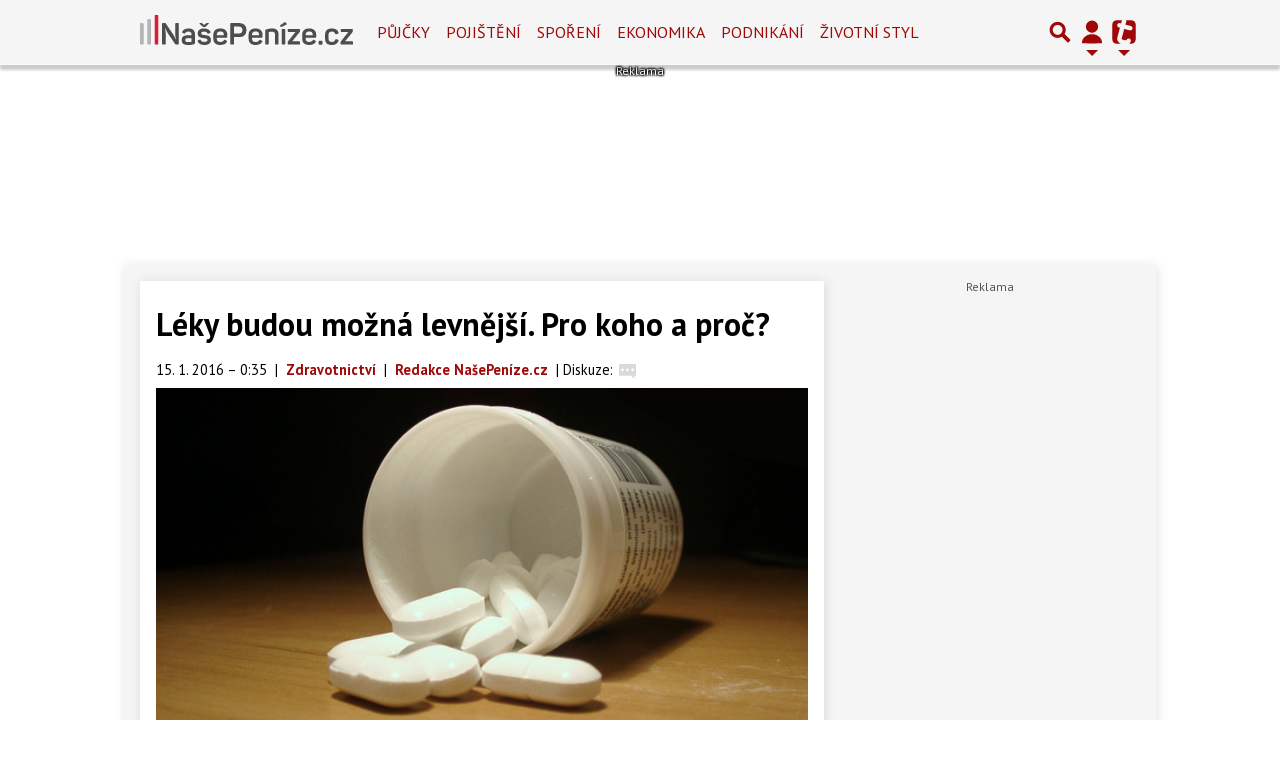

--- FILE ---
content_type: text/html; charset=utf-8
request_url: https://www.google.com/recaptcha/api2/aframe
body_size: 264
content:
<!DOCTYPE HTML><html><head><meta http-equiv="content-type" content="text/html; charset=UTF-8"></head><body><script nonce="OQaT-n1cGs1ooJo35d6h_w">/** Anti-fraud and anti-abuse applications only. See google.com/recaptcha */ try{var clients={'sodar':'https://pagead2.googlesyndication.com/pagead/sodar?'};window.addEventListener("message",function(a){try{if(a.source===window.parent){var b=JSON.parse(a.data);var c=clients[b['id']];if(c){var d=document.createElement('img');d.src=c+b['params']+'&rc='+(localStorage.getItem("rc::a")?sessionStorage.getItem("rc::b"):"");window.document.body.appendChild(d);sessionStorage.setItem("rc::e",parseInt(sessionStorage.getItem("rc::e")||0)+1);localStorage.setItem("rc::h",'1768752070805');}}}catch(b){}});window.parent.postMessage("_grecaptcha_ready", "*");}catch(b){}</script></body></html>

--- FILE ---
content_type: application/javascript; charset=utf-8
request_url: https://fundingchoicesmessages.google.com/f/AGSKWxVHg1bvrnfy-JndaHt1ROoH3cUDJ1oSYN9RVrkwOzB3dd4ZSj1UVsNr40w5ZctPRL5og9sJ8hyw3uZyAFP4-LJdbYopeaPApBUj1ugnZU1YiLYPcL2Ew4TqYJ_BycCq1kqU60dQQ86AwAbneYS7s-IzMtlAVUzqpaIZYDJWFaLcQZTyvsDs-5yWTxkE/_=adslot&/ad728rod./javascript/ads._google_ad./ad?data=
body_size: -1291
content:
window['f8c59c9d-343d-45cf-919a-428a19a6bb6b'] = true;